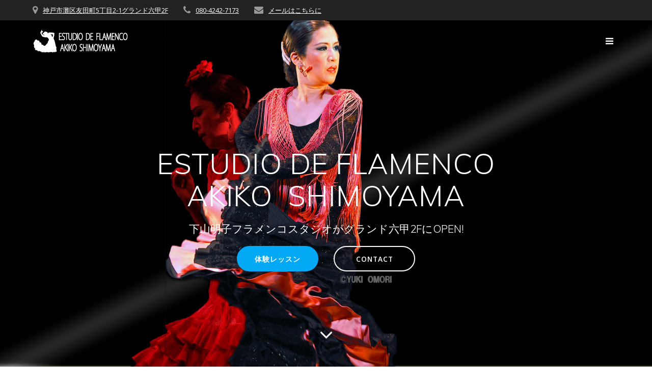

--- FILE ---
content_type: text/html; charset=UTF-8
request_url: http://akikoshimoyamaf.com/
body_size: 13346
content:
<!DOCTYPE html>
<html lang="ja">
<head>
    <meta charset="UTF-8">
    <meta name="viewport" content="width=device-width, initial-scale=1">
    <link rel="profile" href="http://gmpg.org/xfn/11">

        <script>
        (function (exports, d) {
            var _isReady = false,
                _event,
                _fns = [];

            function onReady(event) {
                d.removeEventListener("DOMContentLoaded", onReady);
                _isReady = true;
                _event = event;
                _fns.forEach(function (_fn) {
                    var fn = _fn[0],
                        context = _fn[1];
                    fn.call(context || exports, window.jQuery);
                });
            }

            function onReadyIe(event) {
                if (d.readyState === "complete") {
                    d.detachEvent("onreadystatechange", onReadyIe);
                    _isReady = true;
                    _event = event;
                    _fns.forEach(function (_fn) {
                        var fn = _fn[0],
                            context = _fn[1];
                        fn.call(context || exports, event);
                    });
                }
            }

            d.addEventListener && d.addEventListener("DOMContentLoaded", onReady) ||
            d.attachEvent && d.attachEvent("onreadystatechange", onReadyIe);

            function domReady(fn, context) {
                if (_isReady) {
                    fn.call(context, _event);
                }

                _fns.push([fn, context]);
            }

            exports.mesmerizeDomReady = domReady;
        })(window, document);
    </script>
    <title>下山明子フラメンコスタジオがグランド六甲2FにOPEN!</title>

<!-- All in One SEO Pack 2.12 by Michael Torbert of Semper Fi Web Design[1673,1767] -->
<meta name="description"  content="フラメンコ教室が神戸・六甲道・新在家から徒歩5分の駅近にオープンしました。新規生徒募集中です！スタジオレンタルもあります。" />

<meta name="keywords"  content="フラメンコ、フラメンコ教室、フラメンコスタジオ、ダンス、ダンススタジオ、スペイン、神戸、六甲、レンタルスタジオ、イベント、ライブ、キャンペーン" />
<meta name="msvalidate.01" content="39DD17AC2C72466187E7EE80F3869803" />
<script type="application/ld+json">
        {
          "@context": "http://schema.org",
          "@type": "WebSite",		  "name": "下山明子フラメンコスタジオESTUDIO DE FLAMENCO   AKIKO SHIMOYAMA",        "potentialAction": {
          "@type": "SearchAction",
          "target": "https://akikoshimoyamaf.com/?s={search_term}",
          "query-input": "required name=search_term"
        },		  "url": "https://akikoshimoyamaf.com/"
        }
</script>

<link rel="canonical" href="https://akikoshimoyamaf.com/" />
			<script type="text/javascript" >
				window.ga=window.ga||function(){(ga.q=ga.q||[]).push(arguments)};ga.l=+new Date;
				ga('create', 'UA-138145669-1', 'auto');
				// Plugins
				
				ga('send', 'pageview');
			</script>
			<script async src="https://www.google-analytics.com/analytics.js"></script>
			<!-- /all in one seo pack -->
<link rel='dns-prefetch' href='//webfonts.xserver.jp' />
<link rel='dns-prefetch' href='//fonts.googleapis.com' />
<link rel='dns-prefetch' href='//s.w.org' />
<link rel="alternate" type="application/rss+xml" title="下山明子フラメンコスタジオESTUDIO DE FLAMENCO   AKIKO SHIMOYAMA &raquo; フィード" href="https://akikoshimoyamaf.com/?feed=rss2" />
<link rel="alternate" type="application/rss+xml" title="下山明子フラメンコスタジオESTUDIO DE FLAMENCO   AKIKO SHIMOYAMA &raquo; コメントフィード" href="https://akikoshimoyamaf.com/?feed=comments-rss2" />
		<script type="text/javascript">
			window._wpemojiSettings = {"baseUrl":"https:\/\/s.w.org\/images\/core\/emoji\/11\/72x72\/","ext":".png","svgUrl":"https:\/\/s.w.org\/images\/core\/emoji\/11\/svg\/","svgExt":".svg","source":{"concatemoji":"http:\/\/akikoshimoyamaf.com\/wp-includes\/js\/wp-emoji-release.min.js?ver=5.0.22"}};
			!function(e,a,t){var n,r,o,i=a.createElement("canvas"),p=i.getContext&&i.getContext("2d");function s(e,t){var a=String.fromCharCode;p.clearRect(0,0,i.width,i.height),p.fillText(a.apply(this,e),0,0);e=i.toDataURL();return p.clearRect(0,0,i.width,i.height),p.fillText(a.apply(this,t),0,0),e===i.toDataURL()}function c(e){var t=a.createElement("script");t.src=e,t.defer=t.type="text/javascript",a.getElementsByTagName("head")[0].appendChild(t)}for(o=Array("flag","emoji"),t.supports={everything:!0,everythingExceptFlag:!0},r=0;r<o.length;r++)t.supports[o[r]]=function(e){if(!p||!p.fillText)return!1;switch(p.textBaseline="top",p.font="600 32px Arial",e){case"flag":return s([55356,56826,55356,56819],[55356,56826,8203,55356,56819])?!1:!s([55356,57332,56128,56423,56128,56418,56128,56421,56128,56430,56128,56423,56128,56447],[55356,57332,8203,56128,56423,8203,56128,56418,8203,56128,56421,8203,56128,56430,8203,56128,56423,8203,56128,56447]);case"emoji":return!s([55358,56760,9792,65039],[55358,56760,8203,9792,65039])}return!1}(o[r]),t.supports.everything=t.supports.everything&&t.supports[o[r]],"flag"!==o[r]&&(t.supports.everythingExceptFlag=t.supports.everythingExceptFlag&&t.supports[o[r]]);t.supports.everythingExceptFlag=t.supports.everythingExceptFlag&&!t.supports.flag,t.DOMReady=!1,t.readyCallback=function(){t.DOMReady=!0},t.supports.everything||(n=function(){t.readyCallback()},a.addEventListener?(a.addEventListener("DOMContentLoaded",n,!1),e.addEventListener("load",n,!1)):(e.attachEvent("onload",n),a.attachEvent("onreadystatechange",function(){"complete"===a.readyState&&t.readyCallback()})),(n=t.source||{}).concatemoji?c(n.concatemoji):n.wpemoji&&n.twemoji&&(c(n.twemoji),c(n.wpemoji)))}(window,document,window._wpemojiSettings);
		</script>
		<style type="text/css">
img.wp-smiley,
img.emoji {
	display: inline !important;
	border: none !important;
	box-shadow: none !important;
	height: 1em !important;
	width: 1em !important;
	margin: 0 .07em !important;
	vertical-align: -0.1em !important;
	background: none !important;
	padding: 0 !important;
}
</style>
<link rel='stylesheet' id='companion-bundle-css'   data-href='http://akikoshimoyamaf.com/wp-content/plugins/mesmerize-companion/theme-data/mesmerize/assets/css/companion.bundle.min.css?ver=1.6.110' type='text/css' media='all' />
<link rel='stylesheet' id='wp-block-library-css'  href='http://akikoshimoyamaf.com/wp-includes/css/dist/block-library/style.min.css?ver=5.0.22' type='text/css' media='all' />
<link rel='stylesheet' id='contact-form-7-css'  href='http://akikoshimoyamaf.com/wp-content/plugins/contact-form-7/includes/css/styles.css?ver=5.1.4' type='text/css' media='all' />
<link rel='stylesheet' id='mesmerize-style-css'  href='http://akikoshimoyamaf.com/wp-content/themes/mesmerize/style.min.css?ver=1.6.77' type='text/css' media='all' />
<style id='mesmerize-style-inline-css' type='text/css'>
img.logo.dark, img.custom-logo{width:auto;max-height:70px !important;}
/** cached kirki style */@media screen and (min-width: 768px){.header-homepage{background-position:center center;}}.header-homepage-arrow{font-size:calc( 50px * 0.84 );bottom:20px;background:rgba(255,255,255,0);}.header-homepage-arrow > i.fa{width:50px;height:50px;}.header-homepage-arrow > i{color:#ffffff;}.header.color-overlay:before{background:#962E2E;}.header .background-overlay,.header.color-overlay::before{opacity:0.2;}.header.color-overlay:after{filter:invert(0%) ;}.header-homepage .header-description-row{padding-top:15%;padding-bottom:10%;}.inner-header-description{padding-top:8%;padding-bottom:8%;}@media screen and (max-width:767px){.header-homepage .header-description-row{padding-top:20%;padding-bottom:15%;}}@media only screen and (min-width: 768px){.header-content .align-holder{width:85%!important;}.inner-header-description{text-align:center!important;}}
</style>
<link rel='stylesheet' id='mesmerize-style-bundle-css'  href='http://akikoshimoyamaf.com/wp-content/themes/mesmerize/assets/css/theme.bundle.min.css?ver=1.6.77' type='text/css' media='all' />
<link rel='stylesheet' id='mesmerize-fonts-css'   data-href='https://fonts.googleapis.com/css?family=Open+Sans%3A300%2C400%2C600%2C700%7CMuli%3A300%2C300italic%2C400%2C400italic%2C600%2C600italic%2C700%2C700italic%2C900%2C900italic%7CPlayfair+Display%3A400%2C400italic%2C700%2C700italic&#038;subset=latin%2Clatin-ext' type='text/css' media='all' />
<script type='text/javascript' src='http://akikoshimoyamaf.com/wp-includes/js/jquery/jquery.js?ver=1.12.4'></script>
<script type='text/javascript'>
    
        (function () {
            function setHeaderTopSpacing() {

                setTimeout(function() {
                  var headerTop = document.querySelector('.header-top');
                  var headers = document.querySelectorAll('.header-wrapper .header,.header-wrapper .header-homepage');

                  for (var i = 0; i < headers.length; i++) {
                      var item = headers[i];
                      item.style.paddingTop = headerTop.getBoundingClientRect().height + "px";
                  }

                    var languageSwitcher = document.querySelector('.mesmerize-language-switcher');

                    if(languageSwitcher){
                        languageSwitcher.style.top = "calc( " +  headerTop.getBoundingClientRect().height + "px + 1rem)" ;
                    }
                    
                }, 100);

             
            }

            window.addEventListener('resize', setHeaderTopSpacing);
            window.mesmerizeSetHeaderTopSpacing = setHeaderTopSpacing
            mesmerizeDomReady(setHeaderTopSpacing);
        })();
    
    
</script>
<script type='text/javascript' src='http://akikoshimoyamaf.com/wp-includes/js/jquery/jquery-migrate.min.js?ver=1.4.1'></script>
<script type='text/javascript' src='//webfonts.xserver.jp/js/xserver.js?ver=1.1.0'></script>
<link rel='https://api.w.org/' href='https://akikoshimoyamaf.com/index.php?rest_route=/' />
<link rel="EditURI" type="application/rsd+xml" title="RSD" href="https://akikoshimoyamaf.com/xmlrpc.php?rsd" />
<link rel="wlwmanifest" type="application/wlwmanifest+xml" href="http://akikoshimoyamaf.com/wp-includes/wlwmanifest.xml" /> 
<meta name="generator" content="WordPress 5.0.22" />
<link rel='shortlink' href='https://akikoshimoyamaf.com/' />
<link rel="alternate" type="application/json+oembed" href="https://akikoshimoyamaf.com/index.php?rest_route=%2Foembed%2F1.0%2Fembed&#038;url=https%3A%2F%2Fakikoshimoyamaf.com%2F" />
<link rel="alternate" type="text/xml+oembed" href="https://akikoshimoyamaf.com/index.php?rest_route=%2Foembed%2F1.0%2Fembed&#038;url=https%3A%2F%2Fakikoshimoyamaf.com%2F&#038;format=xml" />
    <style data-name="header-overlap-with">
        @media screen and (min-width: 768px) {
            .mesmerize-front-page.overlap-first-section:not(.mesmerize-front-page-with-slider) .header-homepage {
                padding-bottom: 95px;
            }

            .mesmerize-front-page.overlap-first-section:not(.mesmerize-front-page-with-slider) .page-content div[data-overlap]:first-of-type > div:not([class*="section-separator"]) {
                margin-top: -95px;
            }
        }
    </style>
    
    
    <style type="text/css" data-name="custom-mobile-image-position">
        @media screen and (max-width: 767px) {
            /*Custom mobile position*/
        .header-homepage {
            background-position: 50% 0px;
        }
        }
    </style>

    
        <script type="text/javascript" data-name="async-styles">
        (function () {
            var links = document.querySelectorAll('link[data-href]');
            for (var i = 0; i < links.length; i++) {
                var item = links[i];
                item.href = item.getAttribute('data-href')
            }
        })();
    </script>
    <link rel="icon" href="https://akikoshimoyamaf.com/wp-content/uploads/2018/12/cropped-logo512-32x32.png" sizes="32x32" />
<link rel="icon" href="https://akikoshimoyamaf.com/wp-content/uploads/2018/12/cropped-logo512-192x192.png" sizes="192x192" />
<link rel="apple-touch-icon-precomposed" href="https://akikoshimoyamaf.com/wp-content/uploads/2018/12/cropped-logo512-180x180.png" />
<meta name="msapplication-TileImage" content="https://akikoshimoyamaf.com/wp-content/uploads/2018/12/cropped-logo512-270x270.png" />
		<style type="text/css" id="wp-custom-css">
			.cal_wrapper {
	max-width: 960px;
	min-width: 300px;
	margin: 2% auto;
}

.googlecal {
	position:relative;
	padding-bottom: 100%;
	height: 0;
}

.googlecal iframe {
	position:absolute;
	top: 0;
	left: 0;
	width: 100% !important;
	height: 100% !important;
}

@media screen and (min-width: 768px) {
	.googlecal{padding-bottom: 75%;}
}

.tizu {
	text-align:center;
}		</style>
	    <style id="page-content-custom-styles">
            </style>
        <style data-name="background-content-colors">
        .mesmerize-inner-page .page-content,
        .mesmerize-inner-page .content,
        .mesmerize-front-page.mesmerize-content-padding .page-content {
            background-color: #F5FAFD;
        }
    </style>
    </head>

<body class="home page-template page-template-page-templates page-template-homepage page-template-page-templateshomepage-php page page-id-360 wp-custom-logo offcanvas_menu-desktop offcanvas_menu-tablet mesmerize-front-page mesmerize-content-no-padding ">


<div id="page-top" class="header-top homepage">
            <div class="header-top-bar ">
            <div class="">
                <div class="header-top-bar-inner row middle-xs start-xs ">
                        <div class="header-top-bar-area  col-xs area-left">
                  <div class="top-bar-field" data-type="group"   data-dynamic-mod="true">
              <i class="fa fa-map-marker"></i>
              <span><a href="https://goo.gl/maps/KcegrgingvB2">神戸市灘区友田町5丁目2-1グランド六甲2F</a></span>
          </div>
                    <div class="top-bar-field" data-type="group"   data-dynamic-mod="true">
              <i class="fa fa-phone"></i>
              <span><a href="tel:08042427173">080-4242-7173</a></span>
          </div>
                    <div class="top-bar-field" data-type="group"   data-dynamic-mod="true">
              <i class="fa fa-envelope"></i>
              <span><a href="mailto:akikoshimoyamaf@gmail.com">メールはこちらに</a></span>
          </div>
              </div>
                            <div class="header-top-bar-area  col-xs-fit area-right">
            <div data-type="group"  data-dynamic-mod="true" class="top-bar-social-icons">
        
    </div>

        </div>
                    </div>
            </div>
        </div>
            <div class="navigation-bar homepage"  data-sticky='0'  data-sticky-mobile='1'  data-sticky-to='top' >
    <div class="navigation-wrapper ">
    	<div class="row basis-auto">
	        <div class="logo_col col-xs col-sm-fit">
	            <a href="https://akikoshimoyamaf.com/" class="custom-logo-link" rel="home" itemprop="url"><img width="190" height="50" src="https://akikoshimoyamaf.com/wp-content/uploads/2018/12/cropped-logopagesiro-2.png" class="custom-logo" alt="下山明子フラメンコスタジオESTUDIO DE FLAMENCO   AKIKO SHIMOYAMA" itemprop="logo" /></a>	        </div>
	        <div class="main_menu_col col-xs">
	            <div id="mainmenu_container" class="row"><ul id="main_menu" class="active-line-bottom main-menu dropdown-menu"><li id="menu-item-350" class="menu-item menu-item-type-custom menu-item-object-custom current-menu-item menu-item-350"><a href="https://akikoshimoyamaf.com/">Home</a></li>
<li id="menu-item-411" class="menu-item menu-item-type-post_type menu-item-object-page menu-item-411"><a href="https://akikoshimoyamaf.com/?page_id=404">LESSON</a></li>
<li id="menu-item-423" class="menu-item menu-item-type-post_type menu-item-object-page menu-item-423"><a href="https://akikoshimoyamaf.com/?page_id=418">ACCESS</a></li>
<li id="menu-item-457" class="menu-item menu-item-type-post_type menu-item-object-page menu-item-457"><a href="https://akikoshimoyamaf.com/?page_id=441">STUDIO</a></li>
</ul></div>    <a href="#" data-component="offcanvas" data-target="#offcanvas-wrapper" data-direction="right" data-width="300px" data-push="false">
        <div class="bubble"></div>
        <i class="fa fa-bars"></i>
    </a>
    <div id="offcanvas-wrapper" class="hide force-hide  offcanvas-right">
        <div class="offcanvas-top">
            <div class="logo-holder">
                <a href="https://akikoshimoyamaf.com/" class="custom-logo-link" rel="home" itemprop="url"><img width="190" height="50" src="https://akikoshimoyamaf.com/wp-content/uploads/2018/12/cropped-logopagesiro-2.png" class="custom-logo" alt="下山明子フラメンコスタジオESTUDIO DE FLAMENCO   AKIKO SHIMOYAMA" itemprop="logo" /></a>            </div>
        </div>
        <div id="offcanvas-menu" class="menu-main-menu-2-container"><ul id="offcanvas_menu" class="offcanvas_menu"><li class="menu-item menu-item-type-custom menu-item-object-custom current-menu-item menu-item-350"><a href="https://akikoshimoyamaf.com/">Home</a></li>
<li class="menu-item menu-item-type-post_type menu-item-object-page menu-item-411"><a href="https://akikoshimoyamaf.com/?page_id=404">LESSON</a></li>
<li class="menu-item menu-item-type-post_type menu-item-object-page menu-item-423"><a href="https://akikoshimoyamaf.com/?page_id=418">ACCESS</a></li>
<li class="menu-item menu-item-type-post_type menu-item-object-page menu-item-457"><a href="https://akikoshimoyamaf.com/?page_id=441">STUDIO</a></li>
</ul></div>
            </div>
    	        </div>
	    </div>
    </div>
</div>
</div>


<div id="page" class="site">

            <div class="header-wrapper">
            <div  class='header-homepage' style='; background-image:url(&quot;https://akikoshimoyamaf.com/wp-content/uploads/2019/01/headeromori-3.png&quot;); background-color:#000000; min-height:100vh' data-parallax-depth='20'>
                                                
    <div class="header-description gridContainer content-on-center">
        <div class="row header-description-row middle-sm">
    <div class="header-content header-content-centered col-md col-xs-12">
        <div class="align-holder center">
            <h1 class="hero-title">ESTUDIO DE FLAMENCO
<br>AKIKO&nbsp; SHIMOYAMA</h1><p class="header-subtitle">下山明子フラメンコスタジオがグランド六甲2FにOPEN!</p><div data-dynamic-mod-container class="header-buttons-wrapper"><a class="button big color1 round" target="_self" href="#features-3" >体験レッスン</a><a class="button big color-white round outline" target="_self" href="#contact-1" >CONTACT</a></div>        </div>
    </div>
</div>
    </div>
    
        <script>
        window.mesmerizeSetHeaderTopSpacing();
    </script>
                    
                                        <div class="header-homepage-arrow-c" >
            <span class="header-homepage-arrow move-down-bounce"> <i class="fa arrow fa-angle-down" aria-hidden="true"></i>
            </span>
        </div>
                    </div>
        </div>
        
    <div class="page-content">
        <div class="content">
            <div  id="about-1" style="background-color: #f5fafd;" data-label="About" data-id="about-1" data-export-id="about-1" data-category="about" class="about-1 content-section content-section-spacing">
<div  class="gridContainer">
<div  class="row text-center">
<div  class="section-title-col" data-type="column">
<h5  class="">下山明子フラメンコスタジオ</h5>
<h2  class="">お知らせ</h2>
<p  class="lead">
（2025/9/28）<br >10月２日（木）より、すべてのクラスを再開いたします。<br ><br >（2025/3/13）<br >4月の１ヶ月間、全クラスお休みいたします。<br >5月9日(金)より、入門クラス(セビジャーナス)と
<br >初級クラス(タンゴ)はレッスン再開いたします。
<br >他のクラスにつきましては、順次再開いたします。<br ><br ></p>
<a  class="button color1" href="#contact-1" target="_self" data-cp-link="1">ＣＯＮＴＡＣＴ</a>

</div>
</div>
<div  class="row">
<div  class="bottom-xs center-xs col-xs flexbox image-group-bottom-3-img"><img  class="left-img shadow-large-black" data-size="500x300" src="https://akikoshimoyamaf.com/wp-content/uploads/2023/10/cropped-20231010hidari-1.jpeg" alt="" title="cropped-20231010hidari-1.jpeg"> <img  class="center-img shadow-large-black" data-size="500x300" src="https://akikoshimoyamaf.com/wp-content/uploads/2023/10/cropped-20231010.jpeg" alt="" title="cropped-20231010.jpeg"> <img  class="right-img shadow-large-black" data-size="500x300" src="https://akikoshimoyamaf.com/wp-content/uploads/2023/10/cropped-20231010migi-1-8.jpeg" alt="" title="cropped-20231010migi-1-8.jpeg"></div>
</div>
</div>
</div><div  id="features-3" style="background-color: #ffffff;" data-label="Features" data-id="features-12-card-bordered" data-export-id="features-12-card-bordered" data-category="features" class="features-12-card-bordered content-section content-section-spacing ">
<div  class="gridContainer">
<div  class="row text-center">
<div  class="section-title-col" data-type="column">
<h2  class="">レッスンのご案内</h2>
<p  class="lead">初心者・経験者・シニア・ジュニア
<br >　フラメンコにご興味を持たれた方ならどなたも大歓迎です。
<br >ゆっくりと丁寧にご指導いたします。
<br >フラメンコの奥深さを感じていただき、
<br >一緒に学び楽しめる場にしたいと思っています。
<br >スタジオは新しく、広くて天井も高い、とても快適な空間です。<br >また、アクセスも抜群です。<br >阪神新在家駅から徒歩３分・
<br >JR六甲道駅から徒歩５分
<br >駐車場も
完備（約200台　3時間無料）<br >見学・体験をお待ちしております。</p>

<a  class="link" href="#contact-1" target="_self" data-cp-link="1">お問合せ</a></div>
</div>
<div  class="row spaced-cols" data-type="row">
<div  class="col-sm-6">
<div  class="card row-card bordered y-move">
<div  class="row">
<div  class="col-sm-fit icon-column"><i  class="fa icon color2 fa-connectdevelop large"> </i></div>
<div  class="col-sm" data-type="column">
<h5  class="color2">入会のご案内</h5>
<p  class="">入会金：2,200円
<br >●月4回：9,600円
<br >●1レッスン：3,000円

<br >●月５回目からは、１レッスン2,200円の追加料金で受講できます。<br ><br >※料金はすべて税込です。
<br >※個人レッスンも常時受け付けております。
<br >※同じ月内での振替受講が可能です。なるべく同じレベルか易しいクラスでの振替受講をお勧めします。翌月に振替はできません。</p>

<a  class="link" href="https://akikoshimoyamaf.com?page_id=404" target="_self" data-cp-link="1">レッスンスケジュール</a></div>
</div>
</div>
</div>
<div  class="col-sm-6">
<div  class="card row-card bordered y-move">
<div  class="row">
<div  class="col-sm-fit icon-column"><i  class="fa icon color2 fa-codepen large"> </i></div>
<div  class="col-sm" data-type="column">
<h5  class="color2">体験レッスン</h5>
<p  class="">☆1回：1,500円　60分<br >☆体験レッスンの日時等、まずはお問い合わせフォーム、もしくはお電話にて（080-4242-7173）お気軽にお問合せ下さい。
<br ><br ><br >//持ち物//●Ｔシャツ●裾の広がるスカート●かかとのある靴●飲料水●汗拭きタオル　等
<br >（●レンタルシューズ(約23~24.5㎝）●レンタルスカートあります。各100円。お申込み時に予約願います）</p>

</div>
</div>
</div>
</div>
<div  class="col-sm-6">
<div  class="card row-card bordered y-move">
<div  class="row">
<div  class="col-sm-fit icon-column"><i  class="fa icon color2 fa-cube large"> </i></div>
<div  class="col-sm" data-type="column">
<h5  class="color2">学生の方、満６５歳以上の方へ</h5>
<p  class="">
割引制度がございます。<br ><br >学生の方、満65歳以上の方(1レッスン60分)<br >●月4回：8,800円
<br >●1レッスン：2,750円

<br >●月5回目からは、1レッスン2,000円の追加料金で受講できます。<br ><br >ゆっくりクラス（入門・初級）<br >●月2回：5,000円 (第2・第4金曜12:15～13:15入門、13:30～14:30初級）<br ><br >ジュニアクラス入門（小・中学生で初めての方対象）
<br >●月3回：6,000円（木曜日17:00～17:45）
<br ><br >ジュニアクラス初級（中学・高校生で経験者対象）
<br >●月３回：6,600円（土曜日16:30～17:30）</p>

</div>
</div>
</div>
</div>
<div  class="col-sm-6">
<div  class="card row-card bordered y-move">
<div  class="row">
<div  class="col-sm-fit icon-column"><i  class="fa icon color2 fa-database large"> </i></div>
<div  class="col-sm" data-type="column">
<h5  class="color2">レンタルスタジオ</h5>
<p  class="">レッスン以外でも個人練習等の場にスタジオを貸し出しております。体に優しい、フラメンコに最適な床仕様です。
<br ><br >なお、ピアノも設置してますので、ピアノ練習でもご利用いただけます。（その際は必ずご相談ください）<br >&nbsp;<br ><br >●スタジオ面積　52.7㎡&nbsp;(約32畳）
</p>

<img  class="custom-image" src="https://akikoshimoyamaf.com/wp-content/uploads/2020/05/IMG_2478-2.jpg" alt="" title="IMG_2478 (2)"><a  class="link" href="https://akikoshimoyamaf.com?page_id=441" target="_self" data-cp-link="1">          // 詳細はこちら //</a></div>
</div>
</div>
</div>
</div>
</div>
</div><div  id="content-13" style="background-color: #f5fafd;" data-label="Content" data-id="content-2" data-export-id="content-2" data-category="content" class="content-2 content-section content-section-spacing">
<div  class="">
<div  class="row middle-xs">
<div  class="col-sm-5 bg-image shadow-large-black" data-bg="image" style="background-image: url(&quot;https://akikoshimoyamaf.com/wp-content/uploads/2023/01/cropped-simoyamaakiko5.jpg&quot;);"></div>
<div  class="col-sm-7 full-col-left-padding full-col-right-padding">
<div  class="row">
<div  data-type="column" class="space-bottom-small content-title-col">
<h5  class="">下山明子フラメンコスタジオ</h5>
<h2  class="">ＰＲＯＦＩＬＥ　</h2>
<p  class="">兵庫県神戸市出身。
<br >　幼少よりピアノ、14才よりジャズダンスを始める。日本大学芸術学部文芸学科在学中にフラメンコに出会い、魅了される。<br >　１９９５年の阪神・淡路大震災を機に帰郷し、岡田昌己スペイン舞踊研究所にてフラメンコとクラシコ・エスパニョールを学び始める。２０００年岡田昌己氏の国際フォーラム公演「スペイン讃歌」に出演。<br >　その後、短期渡西を繰り返しながら、カルメラ・グレコ、マヌエル・べタンソス、マリア・デル・マル・ベルランガ、アンドレス・ペーニャ等、数多くのスペイン人アーティストに師事し研鑽を積む。また石井智子氏にも師事し、２０１１年石井智子スペイン舞踊団公演「ラ・ペテネーラ」にも出演。<br >　神戸・湊川の「スタジオ・ワールド」にて講師活動を行ってきたが独立し、2018年12月、神戸・六甲にある商業ビル「グランド六甲」内に「下山明子フラメンコスタジオ」を設立。<br >　現在後進の指導にあたるとともに、関西や東京の様々な舞台やタブラオ、レストラン等、多くのステージで活躍中。<br >　ワンストーリーアワードジャパン2023WEST・SPL講師。</p>

</div>
</div>
<div  class="row spaced-cols " data-type="row">

<div  class="col-xs-6" data-type="column">



</div>


</div>
</div>
</div>
</div>
</div><div  id="cta-1" data-label="Cta" data-id="cta-blue-section" data-export-id="cta-blue-section" data-category="cta" class="cta-blue-section content-section content-section-spacing-medium bg-color1 white-text">
<div  class="gridContainer">
<div  class="row middle-xs">
<div  class="col-sm-8 space-bottom-xs" data-type="column">
<h2  class=""><span  class="font-300">ESTUDIO DE FLAMENCO&nbsp;<br >AKIKO SHIMOYAMA　
<br >NEW OPEN!　</span></h2>
</div>
<div  class="col-sm-4 end-sm" data-type="column"><a  class="button color2" href="#contact-1" target="_self" data-cp-link="1"> 体験レッスン </a><p  class="">下山明子フラメンコスタジオがOPEN!
<br >体験・見学随時お待ちしております。</p></div>
</div>
</div>
</div><div  data-label="Features" data-id="features--1" data-export-id="features-13-card-bordered" data-category="features" class="features-13 content-section content-section-spacing" id="features-4" style="background-color: rgb(245, 250, 253);"><div  class="gridContainer"> <div  class="row text-center"><div  class="section-title-col" data-type="column"> <h2  class="">EVENT</h2> <p  class="lead">特別なフラメンコをお届けするスペシャルステージ！！
<br >溢れるフラメンコを感じる特別な時間。
<br >皆様のご来場をお待ちしております。
<br ><br >
チケットお申込みは下記のCONTACTより
<br >受付けております。</p></div> </div> <div  class="row spaced-cols content-center-sm" data-type="row"> <div  class="col-sm-4"> <div  class="card bordered y-move" data-type="column">  <img  class="custom-image" src="https://akikoshimoyamaf.com/wp-content/uploads/2024/07/cropped-11c22732326f94fd331241def075c6f8.jpeg" alt="" title="cropped-11c22732326f94fd331241def075c6f8.jpeg"><h4  class="">＝終了致しました＝
<br >第３回下山明子フラメンコスタジオ発表会</h4> <p  class="">&#x26ab;︎とき<br >10月14日(月祝) 
<br >開場 16:00<br >開演 16:30<br ><br >&#x26ab;︎ところ<br >　西宮市フレンテホール<br >                    (フレンテ西宮5F)  <br >                    JR西宮駅南出口より徒歩1分
<br ><br >&#x26ab;︎チケット<br >1,000円(全席自由)<br ><br >&#x26ab;︎お問合せ<br >Tel  080-4242-7173<br >                       akikoshimoyamaf@gmail.com<br >
<br >●出演<br >下山明子フラメンコスタジオ生徒<br >　カンテ　田村めぐみ<br >　ギター　宇根理浩<br >　カホン　木村和人<br >　バイオリン　上野真里奈
</p> </div> </div>  <div  class="col-sm-4"> <div  class="card bordered y-move" data-type="column">  <img  class="custom-image" src="https://akikoshimoyamaf.com/wp-content/uploads/2024/05/cropped-d4f84c19932b50b9f0c0c36f749bbe8a-1.jpeg" alt="" title="cropped-d4f84c19932b50b9f0c0c36f749bbe8a-1.jpeg"><h4  class="">＝終了致しました＝</h4> <p  class="">&#x26ab;︎日時<br >2024年7月7日（日）<br >第１部　開場16:00　開演17:00<br >第２部　開場18:30 開演19:00<br >※1部2部入替制<br ><br >&#x26ab;︎料金<br >3,500円(1ドリンク付)<br >4,500円(1ドリンク＋オードブル付)<br >6,000円(1ドリンク＋ディナーコース付)<br >※消費税込み<br ><br >&#x26ab;︎場所<br >Tablao Mi Vida (タブラオ　ミ・ヴィダ)<br >Tel 06-6211-0070<br >地下鉄御堂筋線なんば駅・心斎橋駅より徒歩約5分<br ><br >&#x26ab;︎出演<br >カンテ／志水誠　　ギター／松井高嗣<br >バイレ／内田好美、寺西直子、溝畑直子、安井理沙、下山明子<br ><br >ご予約は下山まで。<br >&#x2709;︎akikoshimoyamaf@gmail.com<br >&#x260e;︎080-4242-7173</p> </div> </div><div  class="col-sm-4"> <div  class="card bordered y-move" data-type="column">  <img  class="custom-image" src="https://akikoshimoyamaf.com/wp-content/uploads/2024/02/cropped-94dbb96f27b18ece388ff3773b742369-2.jpeg" alt="" title="cropped-94dbb96f27b18ece388ff3773b742369-2.jpeg"><h4  class="">＝終了致しました＝</h4> <p  class="">フラメンコ普及活動プロジェクト<br >〜Para mañana〜　vol.5<br ><br >●日時<br >2024年4月27日（土）<br >17:00開場<br >17:30開演<br ><br >●料金<br >【チケット代 】¥3000<br >※現地にてドリンク代、別途¥500をお願い致します。<br ><br >●場所<br >伽琉駝門(カルダモン)カフェ<br >大阪市中央区南船場1-3-5<br >リプロ南船場ビルB1<br >(長堀通沿い　角のビルです)<br ><br >※ 地下鉄松屋町駅 ① 出口より西へ2分<br >　　地下鉄長堀橋駅 ① 出口より東へ6分<br ><br >●出演<br >カンテ／上林功<br >ギター／伊集院貞敏<br >バイレ／漆畑志乃ぶ、岡本智恵子、角井智子、福島美帆、森脇淳子、下山明子</p> </div> </div></div> </div></div><div  id="contact-1" data-label="Contact" data-id="contact-1" data-export-id="contact-1" data-category="contact" class="contact-1 content-section content-section-spacing white-text" data-parallax-depth="20" style="background-image: url(&quot;https://akikoshimoyamaf.com/wp-content/uploads/2018/12/footer1.png&quot;); background-size: cover; background-position: center top;">
<div  class="gridContainer">
<div  class="row text-center">
<div  class="section-title-col" data-type="column">
<h2  class="">Contact us</h2>
<p  class="lead">お問い合わせは以下のフォームよりご送信ください。尚2日以上経ってもお返事のない場合は、お手数ですが再度ご連絡下さいますようお願い致します。<br >受信設定をされている方は、akikoshimoyamaf@gmail.comからのメールを可能にしておいてください。</p>

</div>
</div>
<div  class="row text-center">
<div  class="col-xs-12 col-sm-8 col-sm-offset-2 contact-form-wrapper inline-info">
<div  class="card large-padding">
<div  class="" data-content-shortcode="mesmerize_contact_form shortcode=&quot;contact-form-7 id=&amp;amp;quot;55&amp;amp;quot; title=&amp;amp;quot;コンタクトフォーム 1&amp;amp;quot;&quot;" data-editable="true"><div role="form" class="wpcf7" id="wpcf7-f55-p360-o1" lang="ja" dir="ltr">
<div class="screen-reader-response"></div>
<form action="/#wpcf7-f55-p360-o1" method="post" class="wpcf7-form" novalidate="novalidate">
<div style="display: none;">
<input type="hidden" name="_wpcf7" value="55" />
<input type="hidden" name="_wpcf7_version" value="5.1.4" />
<input type="hidden" name="_wpcf7_locale" value="ja" />
<input type="hidden" name="_wpcf7_unit_tag" value="wpcf7-f55-p360-o1" />
<input type="hidden" name="_wpcf7_container_post" value="360" />
</div>
<p><label> お名前 (必須)<br />
    <span class="wpcf7-form-control-wrap your-name"><input type="text" name="your-name" value="" size="40" class="wpcf7-form-control wpcf7-text wpcf7-validates-as-required" aria-required="true" aria-invalid="false" /></span> </label></p>
<p><label> メールアドレス (必須)<br />
    <span class="wpcf7-form-control-wrap your-email"><input type="email" name="your-email" value="" size="40" class="wpcf7-form-control wpcf7-text wpcf7-email wpcf7-validates-as-required wpcf7-validates-as-email" aria-required="true" aria-invalid="false" /></span> </label></p>
<p><label> 電話番号 (必須)<br />
    <span class="wpcf7-form-control-wrap your-tel"><input type="tel" name="your-tel" value="" size="40" class="wpcf7-form-control wpcf7-text wpcf7-tel wpcf7-validates-as-required wpcf7-validates-as-tel" aria-required="true" aria-invalid="false" /></span> </label><br />
<label> 件名（必須）<br />
    <span class="wpcf7-form-control-wrap your-subject"><input type="text" name="your-subject" value="" size="40" class="wpcf7-form-control wpcf7-text" aria-invalid="false" /></span> </label></p>
<p><label> メッセージ本文<br />
    <span class="wpcf7-form-control-wrap your-message"><textarea name="your-message" cols="40" rows="10" class="wpcf7-form-control wpcf7-textarea" aria-invalid="false"></textarea></span> </label></p>
<p><input type="submit" value="送信" class="wpcf7-form-control wpcf7-submit" /></p>
<div class="wpcf7-response-output wpcf7-display-none"></div></form></div></div>
</div>
</div>
</div>
</div>
</div>        </div>
    </div>

	<div  class='footer footer-contact-boxes'>
    <div  class='footer-content'>
        <div class="gridContainer">
            <div class="row text-center">
                <div class="col-sm-3">
                        <div data-type="group"  data-dynamic-mod="true">
        <i class="big-icon fa fa-map-marker"></i>
        <p>
            <a href="https://akikoshimoyamaf.com/?page_id=418">〒657-0035 神戸市灘区友田町5丁目2-1グランド六甲2F</a>
        </p>
    </div>
                    </div>
                <div class="col-sm-3">
                        <div data-type="group"  data-dynamic-mod="true">
        <i class="big-icon fa fa-envelope-o"></i>
        <p>
            <a href="mailto:akikoshimoyamaf@gmail.com">akikoshimoyamaf@gmail.com</a>
        </p>
    </div>
                    </div>
                <div class="col-sm-3">
                        <div data-type="group"  data-dynamic-mod="true">
        <i class="big-icon fa fa-phone"></i>
        <p>
            <a href="tel:08042427173">080-4242-7173</a>        </p>
    </div>
                    </div>
                <div class="col-sm-3 footer-bg-accent">
                    <div>
                            <div data-type="group"  data-dynamic-mod="true" class="footer-social-icons">
        
    </div>

                        </div>
                    ©ESTUDIO DE FLAMENCO  AKIKO SHIMOYAMA　ALL Rights　Reserved                </div>
            </div>
        </div>
    </div>
</div>
	</div>
<script type='text/javascript'  defer="defer" src='http://akikoshimoyamaf.com/wp-content/plugins/mesmerize-companion/theme-data/mesmerize/assets/js/companion.bundle.min.js?ver=1.6.110'></script>
<script type='text/javascript'>
/* <![CDATA[ */
var wpcf7 = {"apiSettings":{"root":"https:\/\/akikoshimoyamaf.com\/index.php?rest_route=\/contact-form-7\/v1","namespace":"contact-form-7\/v1"}};
/* ]]> */
</script>
<script type='text/javascript' src='http://akikoshimoyamaf.com/wp-content/plugins/contact-form-7/includes/js/scripts.js?ver=5.1.4'></script>
<script type='text/javascript'  defer="defer" src='http://akikoshimoyamaf.com/wp-includes/js/imagesloaded.min.js?ver=3.2.0'></script>
<script type='text/javascript'  defer="defer" src='http://akikoshimoyamaf.com/wp-includes/js/masonry.min.js?ver=3.3.2'></script>
<script type='text/javascript'  defer="defer" src='http://akikoshimoyamaf.com/wp-content/themes/mesmerize/assets/js/theme.bundle.min.js?ver=1.6.77'></script>
<script type='text/javascript'  defer="defer" src='http://akikoshimoyamaf.com/wp-includes/js/wp-embed.min.js?ver=5.0.22'></script>
</body>
</html>


--- FILE ---
content_type: text/plain
request_url: https://www.google-analytics.com/j/collect?v=1&_v=j102&a=2138713472&t=pageview&_s=1&dl=http%3A%2F%2Fakikoshimoyamaf.com%2F&ul=en-us%40posix&dt=%E4%B8%8B%E5%B1%B1%E6%98%8E%E5%AD%90%E3%83%95%E3%83%A9%E3%83%A1%E3%83%B3%E3%82%B3%E3%82%B9%E3%82%BF%E3%82%B8%E3%82%AA%E3%81%8C%E3%82%B0%E3%83%A9%E3%83%B3%E3%83%89%E5%85%AD%E7%94%B22F%E3%81%ABOPEN!&sr=1280x720&vp=1280x720&_u=IEBAAEABAAAAACAAI~&jid=2033590033&gjid=1719669441&cid=964206715.1768618638&tid=UA-138145669-1&_gid=110260045.1768618638&_r=1&_slc=1&z=1245543089
body_size: -451
content:
2,cG-67GFZKHJLW